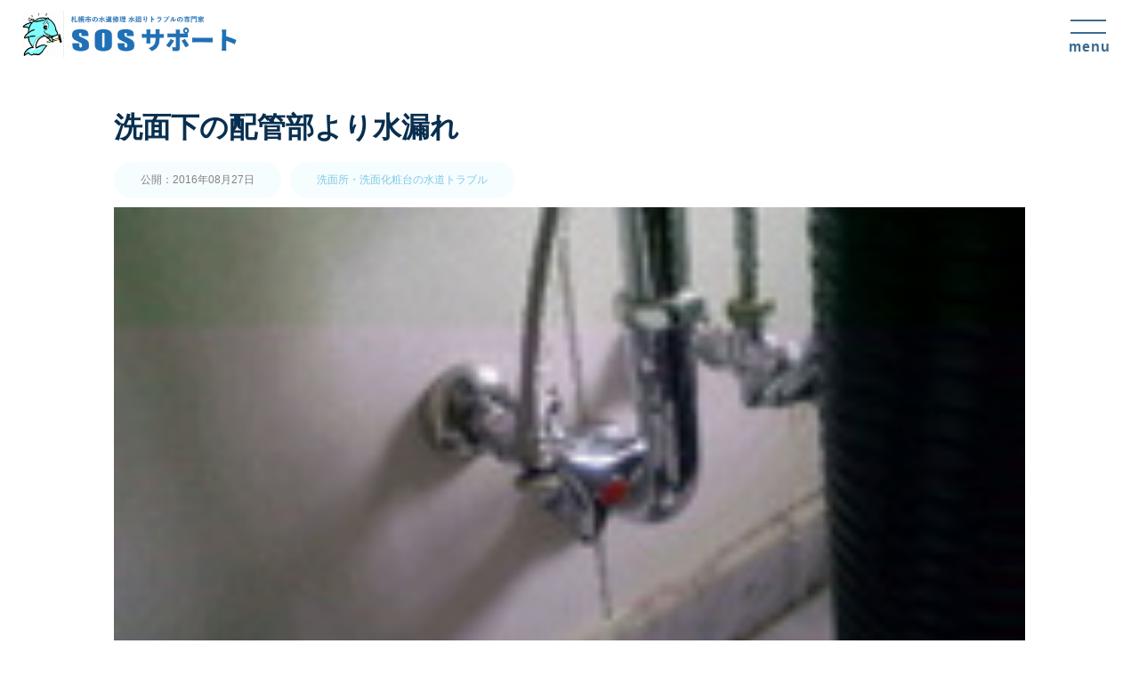

--- FILE ---
content_type: text/html; charset=UTF-8
request_url: http://sos.sub.jp/2016/08/27/%E6%B4%97%E9%9D%A2%E4%B8%8B%E3%81%AE%E9%85%8D%E7%AE%A1%E9%83%A8%E3%82%88%E3%82%8A%E6%B0%B4%E6%BC%8F%E3%82%8C/
body_size: 6842
content:
<!doctype html>
<html lang="ja">
<head>
<meta charset="UTF-8">
<meta http-equiv="X-UA-Compatible" content="IE=edge" />
<meta name="google-site-verification" content="VOC1D18Zd4P47cUQhSnEAAGBvTSOe45To-6rSixY7K4" />
<meta name="viewport" content="width=device-width, initial-scale=1">
<link rel="canonical" href="https://sos.sub.jp/">
<title>
洗面下の配管部より水漏れ &#8211; 札幌水道屋さん　つまり・水漏れ・凍結　水道修理専門のSOSサポート　　　　お問合せは　TEL　0120－700－176</title>
<meta name="author" content="moumuumow">
<meta name="format-detection" content="telephone=no">
<meta name="copyright" content="著作権：SOSサポート">
<link rel="icon" href="http://sos.sub.jp/wp-content/themes/SOStheme/images/icon16.png" sizes="16x16" type="image/png" />
<link rel="icon" href="http://sos.sub.jp/wp-content/themes/SOStheme/images/icon32.png" sizes="32x32" type="image/png" />
<link rel="icon" href="http://sos.sub.jp/wp-content/themes/SOStheme/images/icon48.png" sizes="48x48" type="image/png" />
<link rel="icon" href="http://sos.sub.jp/wp-content/themes/SOStheme/images/icon62.png" sizes="62x62" type="image/png" />
<link rel="apple-touch-icon-precomposed" href="http://sos.sub.jp/wp-content/themes/SOStheme/images/apple_icon.png" />
<link rel="stylesheet" media="all" href="http://sos.sub.jp/wp-content/themes/SOStheme/style.css?1692628845/style.css">
<meta name='robots' content='max-image-preview:large' />
<script type="text/javascript">
window._wpemojiSettings = {"baseUrl":"https:\/\/s.w.org\/images\/core\/emoji\/14.0.0\/72x72\/","ext":".png","svgUrl":"https:\/\/s.w.org\/images\/core\/emoji\/14.0.0\/svg\/","svgExt":".svg","source":{"concatemoji":"http:\/\/sos.sub.jp\/wp-includes\/js\/wp-emoji-release.min.js?ver=6.2.8"}};
/*! This file is auto-generated */
!function(e,a,t){var n,r,o,i=a.createElement("canvas"),p=i.getContext&&i.getContext("2d");function s(e,t){p.clearRect(0,0,i.width,i.height),p.fillText(e,0,0);e=i.toDataURL();return p.clearRect(0,0,i.width,i.height),p.fillText(t,0,0),e===i.toDataURL()}function c(e){var t=a.createElement("script");t.src=e,t.defer=t.type="text/javascript",a.getElementsByTagName("head")[0].appendChild(t)}for(o=Array("flag","emoji"),t.supports={everything:!0,everythingExceptFlag:!0},r=0;r<o.length;r++)t.supports[o[r]]=function(e){if(p&&p.fillText)switch(p.textBaseline="top",p.font="600 32px Arial",e){case"flag":return s("\ud83c\udff3\ufe0f\u200d\u26a7\ufe0f","\ud83c\udff3\ufe0f\u200b\u26a7\ufe0f")?!1:!s("\ud83c\uddfa\ud83c\uddf3","\ud83c\uddfa\u200b\ud83c\uddf3")&&!s("\ud83c\udff4\udb40\udc67\udb40\udc62\udb40\udc65\udb40\udc6e\udb40\udc67\udb40\udc7f","\ud83c\udff4\u200b\udb40\udc67\u200b\udb40\udc62\u200b\udb40\udc65\u200b\udb40\udc6e\u200b\udb40\udc67\u200b\udb40\udc7f");case"emoji":return!s("\ud83e\udef1\ud83c\udffb\u200d\ud83e\udef2\ud83c\udfff","\ud83e\udef1\ud83c\udffb\u200b\ud83e\udef2\ud83c\udfff")}return!1}(o[r]),t.supports.everything=t.supports.everything&&t.supports[o[r]],"flag"!==o[r]&&(t.supports.everythingExceptFlag=t.supports.everythingExceptFlag&&t.supports[o[r]]);t.supports.everythingExceptFlag=t.supports.everythingExceptFlag&&!t.supports.flag,t.DOMReady=!1,t.readyCallback=function(){t.DOMReady=!0},t.supports.everything||(n=function(){t.readyCallback()},a.addEventListener?(a.addEventListener("DOMContentLoaded",n,!1),e.addEventListener("load",n,!1)):(e.attachEvent("onload",n),a.attachEvent("onreadystatechange",function(){"complete"===a.readyState&&t.readyCallback()})),(e=t.source||{}).concatemoji?c(e.concatemoji):e.wpemoji&&e.twemoji&&(c(e.twemoji),c(e.wpemoji)))}(window,document,window._wpemojiSettings);
</script>
<style type="text/css">
img.wp-smiley,
img.emoji {
	display: inline !important;
	border: none !important;
	box-shadow: none !important;
	height: 1em !important;
	width: 1em !important;
	margin: 0 0.07em !important;
	vertical-align: -0.1em !important;
	background: none !important;
	padding: 0 !important;
}
</style>
	<link rel='stylesheet' id='wp-block-library-css' href='http://sos.sub.jp/wp-includes/css/dist/block-library/style.min.css?ver=6.2.8' type='text/css' media='all' />
<link rel='stylesheet' id='classic-theme-styles-css' href='http://sos.sub.jp/wp-includes/css/classic-themes.min.css?ver=6.2.8' type='text/css' media='all' />
<style id='global-styles-inline-css' type='text/css'>
body{--wp--preset--color--black: #000000;--wp--preset--color--cyan-bluish-gray: #abb8c3;--wp--preset--color--white: #ffffff;--wp--preset--color--pale-pink: #f78da7;--wp--preset--color--vivid-red: #cf2e2e;--wp--preset--color--luminous-vivid-orange: #ff6900;--wp--preset--color--luminous-vivid-amber: #fcb900;--wp--preset--color--light-green-cyan: #7bdcb5;--wp--preset--color--vivid-green-cyan: #00d084;--wp--preset--color--pale-cyan-blue: #8ed1fc;--wp--preset--color--vivid-cyan-blue: #0693e3;--wp--preset--color--vivid-purple: #9b51e0;--wp--preset--gradient--vivid-cyan-blue-to-vivid-purple: linear-gradient(135deg,rgba(6,147,227,1) 0%,rgb(155,81,224) 100%);--wp--preset--gradient--light-green-cyan-to-vivid-green-cyan: linear-gradient(135deg,rgb(122,220,180) 0%,rgb(0,208,130) 100%);--wp--preset--gradient--luminous-vivid-amber-to-luminous-vivid-orange: linear-gradient(135deg,rgba(252,185,0,1) 0%,rgba(255,105,0,1) 100%);--wp--preset--gradient--luminous-vivid-orange-to-vivid-red: linear-gradient(135deg,rgba(255,105,0,1) 0%,rgb(207,46,46) 100%);--wp--preset--gradient--very-light-gray-to-cyan-bluish-gray: linear-gradient(135deg,rgb(238,238,238) 0%,rgb(169,184,195) 100%);--wp--preset--gradient--cool-to-warm-spectrum: linear-gradient(135deg,rgb(74,234,220) 0%,rgb(151,120,209) 20%,rgb(207,42,186) 40%,rgb(238,44,130) 60%,rgb(251,105,98) 80%,rgb(254,248,76) 100%);--wp--preset--gradient--blush-light-purple: linear-gradient(135deg,rgb(255,206,236) 0%,rgb(152,150,240) 100%);--wp--preset--gradient--blush-bordeaux: linear-gradient(135deg,rgb(254,205,165) 0%,rgb(254,45,45) 50%,rgb(107,0,62) 100%);--wp--preset--gradient--luminous-dusk: linear-gradient(135deg,rgb(255,203,112) 0%,rgb(199,81,192) 50%,rgb(65,88,208) 100%);--wp--preset--gradient--pale-ocean: linear-gradient(135deg,rgb(255,245,203) 0%,rgb(182,227,212) 50%,rgb(51,167,181) 100%);--wp--preset--gradient--electric-grass: linear-gradient(135deg,rgb(202,248,128) 0%,rgb(113,206,126) 100%);--wp--preset--gradient--midnight: linear-gradient(135deg,rgb(2,3,129) 0%,rgb(40,116,252) 100%);--wp--preset--duotone--dark-grayscale: url('#wp-duotone-dark-grayscale');--wp--preset--duotone--grayscale: url('#wp-duotone-grayscale');--wp--preset--duotone--purple-yellow: url('#wp-duotone-purple-yellow');--wp--preset--duotone--blue-red: url('#wp-duotone-blue-red');--wp--preset--duotone--midnight: url('#wp-duotone-midnight');--wp--preset--duotone--magenta-yellow: url('#wp-duotone-magenta-yellow');--wp--preset--duotone--purple-green: url('#wp-duotone-purple-green');--wp--preset--duotone--blue-orange: url('#wp-duotone-blue-orange');--wp--preset--font-size--small: 13px;--wp--preset--font-size--medium: 20px;--wp--preset--font-size--large: 36px;--wp--preset--font-size--x-large: 42px;--wp--preset--spacing--20: 0.44rem;--wp--preset--spacing--30: 0.67rem;--wp--preset--spacing--40: 1rem;--wp--preset--spacing--50: 1.5rem;--wp--preset--spacing--60: 2.25rem;--wp--preset--spacing--70: 3.38rem;--wp--preset--spacing--80: 5.06rem;--wp--preset--shadow--natural: 6px 6px 9px rgba(0, 0, 0, 0.2);--wp--preset--shadow--deep: 12px 12px 50px rgba(0, 0, 0, 0.4);--wp--preset--shadow--sharp: 6px 6px 0px rgba(0, 0, 0, 0.2);--wp--preset--shadow--outlined: 6px 6px 0px -3px rgba(255, 255, 255, 1), 6px 6px rgba(0, 0, 0, 1);--wp--preset--shadow--crisp: 6px 6px 0px rgba(0, 0, 0, 1);}:where(.is-layout-flex){gap: 0.5em;}body .is-layout-flow > .alignleft{float: left;margin-inline-start: 0;margin-inline-end: 2em;}body .is-layout-flow > .alignright{float: right;margin-inline-start: 2em;margin-inline-end: 0;}body .is-layout-flow > .aligncenter{margin-left: auto !important;margin-right: auto !important;}body .is-layout-constrained > .alignleft{float: left;margin-inline-start: 0;margin-inline-end: 2em;}body .is-layout-constrained > .alignright{float: right;margin-inline-start: 2em;margin-inline-end: 0;}body .is-layout-constrained > .aligncenter{margin-left: auto !important;margin-right: auto !important;}body .is-layout-constrained > :where(:not(.alignleft):not(.alignright):not(.alignfull)){max-width: var(--wp--style--global--content-size);margin-left: auto !important;margin-right: auto !important;}body .is-layout-constrained > .alignwide{max-width: var(--wp--style--global--wide-size);}body .is-layout-flex{display: flex;}body .is-layout-flex{flex-wrap: wrap;align-items: center;}body .is-layout-flex > *{margin: 0;}:where(.wp-block-columns.is-layout-flex){gap: 2em;}.has-black-color{color: var(--wp--preset--color--black) !important;}.has-cyan-bluish-gray-color{color: var(--wp--preset--color--cyan-bluish-gray) !important;}.has-white-color{color: var(--wp--preset--color--white) !important;}.has-pale-pink-color{color: var(--wp--preset--color--pale-pink) !important;}.has-vivid-red-color{color: var(--wp--preset--color--vivid-red) !important;}.has-luminous-vivid-orange-color{color: var(--wp--preset--color--luminous-vivid-orange) !important;}.has-luminous-vivid-amber-color{color: var(--wp--preset--color--luminous-vivid-amber) !important;}.has-light-green-cyan-color{color: var(--wp--preset--color--light-green-cyan) !important;}.has-vivid-green-cyan-color{color: var(--wp--preset--color--vivid-green-cyan) !important;}.has-pale-cyan-blue-color{color: var(--wp--preset--color--pale-cyan-blue) !important;}.has-vivid-cyan-blue-color{color: var(--wp--preset--color--vivid-cyan-blue) !important;}.has-vivid-purple-color{color: var(--wp--preset--color--vivid-purple) !important;}.has-black-background-color{background-color: var(--wp--preset--color--black) !important;}.has-cyan-bluish-gray-background-color{background-color: var(--wp--preset--color--cyan-bluish-gray) !important;}.has-white-background-color{background-color: var(--wp--preset--color--white) !important;}.has-pale-pink-background-color{background-color: var(--wp--preset--color--pale-pink) !important;}.has-vivid-red-background-color{background-color: var(--wp--preset--color--vivid-red) !important;}.has-luminous-vivid-orange-background-color{background-color: var(--wp--preset--color--luminous-vivid-orange) !important;}.has-luminous-vivid-amber-background-color{background-color: var(--wp--preset--color--luminous-vivid-amber) !important;}.has-light-green-cyan-background-color{background-color: var(--wp--preset--color--light-green-cyan) !important;}.has-vivid-green-cyan-background-color{background-color: var(--wp--preset--color--vivid-green-cyan) !important;}.has-pale-cyan-blue-background-color{background-color: var(--wp--preset--color--pale-cyan-blue) !important;}.has-vivid-cyan-blue-background-color{background-color: var(--wp--preset--color--vivid-cyan-blue) !important;}.has-vivid-purple-background-color{background-color: var(--wp--preset--color--vivid-purple) !important;}.has-black-border-color{border-color: var(--wp--preset--color--black) !important;}.has-cyan-bluish-gray-border-color{border-color: var(--wp--preset--color--cyan-bluish-gray) !important;}.has-white-border-color{border-color: var(--wp--preset--color--white) !important;}.has-pale-pink-border-color{border-color: var(--wp--preset--color--pale-pink) !important;}.has-vivid-red-border-color{border-color: var(--wp--preset--color--vivid-red) !important;}.has-luminous-vivid-orange-border-color{border-color: var(--wp--preset--color--luminous-vivid-orange) !important;}.has-luminous-vivid-amber-border-color{border-color: var(--wp--preset--color--luminous-vivid-amber) !important;}.has-light-green-cyan-border-color{border-color: var(--wp--preset--color--light-green-cyan) !important;}.has-vivid-green-cyan-border-color{border-color: var(--wp--preset--color--vivid-green-cyan) !important;}.has-pale-cyan-blue-border-color{border-color: var(--wp--preset--color--pale-cyan-blue) !important;}.has-vivid-cyan-blue-border-color{border-color: var(--wp--preset--color--vivid-cyan-blue) !important;}.has-vivid-purple-border-color{border-color: var(--wp--preset--color--vivid-purple) !important;}.has-vivid-cyan-blue-to-vivid-purple-gradient-background{background: var(--wp--preset--gradient--vivid-cyan-blue-to-vivid-purple) !important;}.has-light-green-cyan-to-vivid-green-cyan-gradient-background{background: var(--wp--preset--gradient--light-green-cyan-to-vivid-green-cyan) !important;}.has-luminous-vivid-amber-to-luminous-vivid-orange-gradient-background{background: var(--wp--preset--gradient--luminous-vivid-amber-to-luminous-vivid-orange) !important;}.has-luminous-vivid-orange-to-vivid-red-gradient-background{background: var(--wp--preset--gradient--luminous-vivid-orange-to-vivid-red) !important;}.has-very-light-gray-to-cyan-bluish-gray-gradient-background{background: var(--wp--preset--gradient--very-light-gray-to-cyan-bluish-gray) !important;}.has-cool-to-warm-spectrum-gradient-background{background: var(--wp--preset--gradient--cool-to-warm-spectrum) !important;}.has-blush-light-purple-gradient-background{background: var(--wp--preset--gradient--blush-light-purple) !important;}.has-blush-bordeaux-gradient-background{background: var(--wp--preset--gradient--blush-bordeaux) !important;}.has-luminous-dusk-gradient-background{background: var(--wp--preset--gradient--luminous-dusk) !important;}.has-pale-ocean-gradient-background{background: var(--wp--preset--gradient--pale-ocean) !important;}.has-electric-grass-gradient-background{background: var(--wp--preset--gradient--electric-grass) !important;}.has-midnight-gradient-background{background: var(--wp--preset--gradient--midnight) !important;}.has-small-font-size{font-size: var(--wp--preset--font-size--small) !important;}.has-medium-font-size{font-size: var(--wp--preset--font-size--medium) !important;}.has-large-font-size{font-size: var(--wp--preset--font-size--large) !important;}.has-x-large-font-size{font-size: var(--wp--preset--font-size--x-large) !important;}
.wp-block-navigation a:where(:not(.wp-element-button)){color: inherit;}
:where(.wp-block-columns.is-layout-flex){gap: 2em;}
.wp-block-pullquote{font-size: 1.5em;line-height: 1.6;}
</style>
<script type='text/javascript' src='http://sos.sub.jp/wp-includes/js/jquery/jquery.min.js?ver=3.6.4' id='jquery-core-js'></script>
<script type='text/javascript' src='http://sos.sub.jp/wp-includes/js/jquery/jquery-migrate.min.js?ver=3.4.0' id='jquery-migrate-js'></script>
<script type='text/javascript' src='http://sos.sub.jp/wp-content/themes/SOStheme/js/myscripts.js?ver=6.2.8' id='myscripts-js'></script>
<link rel="https://api.w.org/" href="http://sos.sub.jp/wp-json/" /><link rel="alternate" type="application/json" href="http://sos.sub.jp/wp-json/wp/v2/posts/283" /><link rel="EditURI" type="application/rsd+xml" title="RSD" href="http://sos.sub.jp/xmlrpc.php?rsd" />
<link rel="wlwmanifest" type="application/wlwmanifest+xml" href="http://sos.sub.jp/wp-includes/wlwmanifest.xml" />
<meta name="generator" content="WordPress 6.2.8" />
<link rel="canonical" href="http://sos.sub.jp/2016/08/27/%e6%b4%97%e9%9d%a2%e4%b8%8b%e3%81%ae%e9%85%8d%e7%ae%a1%e9%83%a8%e3%82%88%e3%82%8a%e6%b0%b4%e6%bc%8f%e3%82%8c/" />
<link rel='shortlink' href='http://sos.sub.jp/?p=283' />
<link rel="alternate" type="application/json+oembed" href="http://sos.sub.jp/wp-json/oembed/1.0/embed?url=http%3A%2F%2Fsos.sub.jp%2F2016%2F08%2F27%2F%25e6%25b4%2597%25e9%259d%25a2%25e4%25b8%258b%25e3%2581%25ae%25e9%2585%258d%25e7%25ae%25a1%25e9%2583%25a8%25e3%2582%2588%25e3%2582%258a%25e6%25b0%25b4%25e6%25bc%258f%25e3%2582%258c%2F" />
<link rel="alternate" type="text/xml+oembed" href="http://sos.sub.jp/wp-json/oembed/1.0/embed?url=http%3A%2F%2Fsos.sub.jp%2F2016%2F08%2F27%2F%25e6%25b4%2597%25e9%259d%25a2%25e4%25b8%258b%25e3%2581%25ae%25e9%2585%258d%25e7%25ae%25a1%25e9%2583%25a8%25e3%2582%2588%25e3%2582%258a%25e6%25b0%25b4%25e6%25bc%258f%25e3%2582%258c%2F&#038;format=xml" />
<meta property="og:title" content="洗面下の配管部より水漏れ" />
<meta property="og:description" content="洗面下に出ている金具から水漏れした事例です。 &nbsp; どこからかわからないけれど 水漏れが起こるという事象が多いため きちんとした調査や判断が必要な箇所でもあります。 &nbsp; 今回は排水金" />
<meta property="og:type" content="article" />
<meta property="og:url" content="http://sos.sub.jp/2016/08/27/%e6%b4%97%e9%9d%a2%e4%b8%8b%e3%81%ae%e9%85%8d%e7%ae%a1%e9%83%a8%e3%82%88%e3%82%8a%e6%b0%b4%e6%bc%8f%e3%82%8c/" />
<meta property="og:image" content="http://staging.sakai-law.net/public_html/staging.sakai-law.net/wp-content/themes/sakailaw/images/noimage.jpg" />
<meta property="og:site_name" content="札幌水道屋さん　つまり・水漏れ・凍結　水道修理専門のSOSサポート　　　　お問合せは　TEL　0120－700－176" />
<meta property="og:locale" content="ja_JP" />
<!-- Google tag (gtag.js) -->
<script async src="https://www.googletagmanager.com/gtag/js?id=G-Z5KCQQ52VG"></script>
<script>
  window.dataLayer = window.dataLayer || [];
  function gtag(){dataLayer.push(arguments);}
  gtag('js', new Date());

  gtag('config', 'G-Z5KCQQ52VG');
</script>
<!-- Google Tag Manager -->
<script>(function(w,d,s,l,i){w[l]=w[l]||[];w[l].push({'gtm.start':
new Date().getTime(),event:'gtm.js'});var f=d.getElementsByTagName(s)[0],
j=d.createElement(s),dl=l!='dataLayer'?'&l='+l:'';j.async=true;j.src=
'https://www.googletagmanager.com/gtm.js?id='+i+dl;f.parentNode.insertBefore(j,f);
})(window,document,'script','dataLayer','GTM-PDW649NH');</script>
<!-- End Google Tag Manager -->
</head>
	
<body>
    <!-- Google Tag Manager (noscript) -->
<noscript><iframe src="https://www.googletagmanager.com/ns.html?id=GTM-PDW649NH"
height="0" width="0" style="display:none;visibility:hidden"></iframe></noscript>
<!-- End Google Tag Manager (noscript) -->
	<header>
        <div class="headnavi flexstyle">
            <!-- キャプション -->
                            <p class="pagetitle">
                    <a href="/"><img src="http://sos.sub.jp/wp-content/themes/SOStheme/images/headlogo.png" alt="札幌水道屋さん　つまり・水漏れ・凍結　水道修理専門のSOSサポート　　　　お問合せは　TEL　0120－700－176"></a>
                </p>
                        <div class="gnav_wrapper">
                <div class="gnav">
                    <div class="menubox">
                        <p class="navigationtitle">MENU</p>
                        <nav class="gnavlist">
                            <ul id="menu-gnav" class="navigation flexstyle"><li id="menu-item-416" class="menu-item menu-item-type-post_type menu-item-object-page menu-item-416"><a href="http://sos.sub.jp/%e6%a5%ad%e5%8b%99%e5%86%85%e5%ae%b9%e3%81%ae%e3%81%94%e6%a1%88%e5%86%85/">業務内容のご案内</a></li>
<li id="menu-item-631" class="menu-item menu-item-type-taxonomy menu-item-object-category menu-item-631"><a href="http://sos.sub.jp/category/achievements/">施工実績・施工例</a></li>
<li id="menu-item-412" class="menu-item menu-item-type-post_type menu-item-object-page menu-item-412"><a href="http://sos.sub.jp/voice/">お客さまからの喜びの声</a></li>
<li id="menu-item-415" class="menu-item menu-item-type-post_type menu-item-object-page menu-item-415"><a href="http://sos.sub.jp/%e4%bc%9a%e7%a4%be%e6%a6%82%e8%a6%81/">会社概要</a></li>
<li id="menu-item-540" class="menu-item menu-item-type-post_type menu-item-object-page menu-item-540"><a href="http://sos.sub.jp/frozen-price/">水道管・配管の凍結トラブル作業料金</a></li>
<li id="menu-item-541" class="menu-item menu-item-type-post_type menu-item-object-page menu-item-541"><a href="http://sos.sub.jp/bulb-price/">水道元栓・バルブ・水抜き栓の修理作業料金</a></li>
<li id="menu-item-542" class="menu-item menu-item-type-post_type menu-item-object-page menu-item-542"><a href="http://sos.sub.jp/wm-price/">洗濯場まわりの水道トラブル修理作業料金</a></li>
<li id="menu-item-543" class="menu-item menu-item-type-post_type menu-item-object-page menu-item-543"><a href="http://sos.sub.jp/washroom-price/">洗面所・洗面化粧台のトラブル修理作業料金</a></li>
<li id="menu-item-544" class="menu-item menu-item-type-post_type menu-item-object-page menu-item-544"><a href="http://sos.sub.jp/bathroom-price/">お風呂場・浴室のトラブル修理作業料金</a></li>
<li id="menu-item-545" class="menu-item menu-item-type-post_type menu-item-object-page menu-item-545"><a href="http://sos.sub.jp/kitchen-price/">キッチン・台所まわりのトラブル修理作業料金</a></li>
<li id="menu-item-546" class="menu-item menu-item-type-post_type menu-item-object-page menu-item-546"><a href="http://sos.sub.jp/price-faucet/">蛇口の故障トラブル修理作業料金</a></li>
<li id="menu-item-547" class="menu-item menu-item-type-post_type menu-item-object-page menu-item-547"><a href="http://sos.sub.jp/gesui-price/">下水つまり・マンホールのトラブル修理作業料金</a></li>
<li id="menu-item-548" class="menu-item menu-item-type-post_type menu-item-object-page menu-item-548"><a href="http://sos.sub.jp/drainage-price/">排水つまり・あふれトラブル修理作業料金</a></li>
<li id="menu-item-549" class="menu-item menu-item-type-post_type menu-item-object-page menu-item-549"><a href="http://sos.sub.jp/toilet-price/">トイレのトラブル修理作業料金</a></li>
<li id="menu-item-413" class="menu-item menu-item-type-post_type menu-item-object-page menu-item-413"><a href="http://sos.sub.jp/%e3%81%94%e4%be%9d%e9%a0%bc%e6%96%b9%e6%b3%95%e3%81%a8%e6%9c%ac%e7%a4%be%e3%83%bb%e5%96%b6%e6%a5%ad%e6%89%80%e3%81%ae%e3%81%94%e6%a1%88%e5%86%85/">ご依頼方法と本社・営業所のご案内</a></li>
<li id="menu-item-414" class="menu-item menu-item-type-post_type menu-item-object-page menu-item-414"><a href="http://sos.sub.jp/%e3%83%aa%e3%83%b3%e3%82%af%e9%9b%86/">リンク集</a></li>
</ul>                        </nav>
                    </div>
                </div>
            </div>
            <button class="mainmenu">
                <span class="bar hmbar_top"></span>
                <span class="bar hmbar_bottom"></span>
            </button>
        </div>
		        		<div class="breadcrumbs" typeof="BreadcrumbList" vocab="https://schema.org/">
					</div>
			</header>
    <main>
        <section class="detail w1024">
                        <article id="post-283" class="entry post-283 post type-post status-publish format-standard hentry category-31 category-32">
                <div class="singletitle">
                    <h1>洗面下の配管部より水漏れ</h1>
                    <div class="detailinfo flexstyle">
                        <div class="detailinfo_date">
                            <time datetime="2016-08-27T01:34:16+09:00">公開：2016年08月27日</time>
                                                    </div>
                        <div class="detail_cat"><a href="http://sos.sub.jp/category/%e6%b4%97%e9%9d%a2%e6%89%80%e3%83%bb%e6%b4%97%e9%9d%a2%e5%8c%96%e7%b2%a7%e5%8f%b0%e3%81%ae%e6%b0%b4%e9%81%93%e3%83%88%e3%83%a9%e3%83%96%e3%83%ab/">洗面所・洗面化粧台の水道トラブル</a></div>
                    </div>
                                                        </div>
                <div class="singlemain">
                    <p><img decoding="async" class="size-full wp-image-284" src="http://sos.sub.jp/wp-content/uploads/2016/08/lkjtrs-thumbnail2.jpg" alt="2013/ 3/ 9 21:53" width="150" height="84" /></p>
<p class="wp-caption-dd">
<p>洗面下に出ている金具から水漏れした事例です。</p>
<p>&nbsp;</p>
<p>どこからかわからないけれど</p>
<p>水漏れが起こるという事象が多いため</p>
<p>きちんとした調査や判断が必要な箇所でもあります。</p>
<p>&nbsp;</p>
<p>今回は排水金具の経年劣化が原因で</p>
<p>わずかな亀裂が入っていたため</p>
<p>水を流す量によって水漏れが起こる場合があるという状態でした。</p>
<p>&nbsp;</p>
<p>各所パッキンの交換から、器具・金具の取り替えまで</p>
<p>全般的に承っております。</p>
<p>&nbsp;</p>
<p>&nbsp;</p>
                </div>
            </article>
                    </section>
    </main>
    
    
    
    <footer>
        <div class="footbox flexstyle">
            <nav class="footnav">
                <ul id="menu-gnav-1" class="menu"><li class="menu-item menu-item-type-post_type menu-item-object-page menu-item-416"><a href="http://sos.sub.jp/%e6%a5%ad%e5%8b%99%e5%86%85%e5%ae%b9%e3%81%ae%e3%81%94%e6%a1%88%e5%86%85/">業務内容のご案内</a></li>
<li class="menu-item menu-item-type-taxonomy menu-item-object-category menu-item-631"><a href="http://sos.sub.jp/category/achievements/">施工実績・施工例</a></li>
<li class="menu-item menu-item-type-post_type menu-item-object-page menu-item-412"><a href="http://sos.sub.jp/voice/">お客さまからの喜びの声</a></li>
<li class="menu-item menu-item-type-post_type menu-item-object-page menu-item-415"><a href="http://sos.sub.jp/%e4%bc%9a%e7%a4%be%e6%a6%82%e8%a6%81/">会社概要</a></li>
<li class="menu-item menu-item-type-post_type menu-item-object-page menu-item-540"><a href="http://sos.sub.jp/frozen-price/">水道管・配管の凍結トラブル作業料金</a></li>
<li class="menu-item menu-item-type-post_type menu-item-object-page menu-item-541"><a href="http://sos.sub.jp/bulb-price/">水道元栓・バルブ・水抜き栓の修理作業料金</a></li>
<li class="menu-item menu-item-type-post_type menu-item-object-page menu-item-542"><a href="http://sos.sub.jp/wm-price/">洗濯場まわりの水道トラブル修理作業料金</a></li>
<li class="menu-item menu-item-type-post_type menu-item-object-page menu-item-543"><a href="http://sos.sub.jp/washroom-price/">洗面所・洗面化粧台のトラブル修理作業料金</a></li>
<li class="menu-item menu-item-type-post_type menu-item-object-page menu-item-544"><a href="http://sos.sub.jp/bathroom-price/">お風呂場・浴室のトラブル修理作業料金</a></li>
<li class="menu-item menu-item-type-post_type menu-item-object-page menu-item-545"><a href="http://sos.sub.jp/kitchen-price/">キッチン・台所まわりのトラブル修理作業料金</a></li>
<li class="menu-item menu-item-type-post_type menu-item-object-page menu-item-546"><a href="http://sos.sub.jp/price-faucet/">蛇口の故障トラブル修理作業料金</a></li>
<li class="menu-item menu-item-type-post_type menu-item-object-page menu-item-547"><a href="http://sos.sub.jp/gesui-price/">下水つまり・マンホールのトラブル修理作業料金</a></li>
<li class="menu-item menu-item-type-post_type menu-item-object-page menu-item-548"><a href="http://sos.sub.jp/drainage-price/">排水つまり・あふれトラブル修理作業料金</a></li>
<li class="menu-item menu-item-type-post_type menu-item-object-page menu-item-549"><a href="http://sos.sub.jp/toilet-price/">トイレのトラブル修理作業料金</a></li>
<li class="menu-item menu-item-type-post_type menu-item-object-page menu-item-413"><a href="http://sos.sub.jp/%e3%81%94%e4%be%9d%e9%a0%bc%e6%96%b9%e6%b3%95%e3%81%a8%e6%9c%ac%e7%a4%be%e3%83%bb%e5%96%b6%e6%a5%ad%e6%89%80%e3%81%ae%e3%81%94%e6%a1%88%e5%86%85/">ご依頼方法と本社・営業所のご案内</a></li>
<li class="menu-item menu-item-type-post_type menu-item-object-page menu-item-414"><a href="http://sos.sub.jp/%e3%83%aa%e3%83%b3%e3%82%af%e9%9b%86/">リンク集</a></li>
</ul>            </nav>
            <div class="footlogo">
                <a href="/" class="imgbox"><img src="http://sos.sub.jp/wp-content/themes/SOStheme/images/footlogo.gif" alt="SOSサポート 札幌水道修理センター"></a>
                <address>北海道札幌市豊平区豊平4条10丁目1-18</address>
            </div>
        </div>
		<div id="footer_fix" class="ctabox">
			<ul class="flexstyle offer_choice">
				<li class="offer_tel">
					<a href="tel:0120700176">
						<h3>電話相談する</h3>
						<span>0120-700-176</span>
					</a>
				</li>
				<li class="offer_web">
					<a href="https://lin.ee/lOIwL5v">
						<h3>24時間受付</h3>
						<span>LINE相談する</span>
					</a>
				</li>
			</ul>
		</div>
        <small>© Copyright 2023 SOSサポート All Rights Reserved.</small>
	</footer>

</body>

--- FILE ---
content_type: text/css
request_url: http://sos.sub.jp/wp-content/themes/SOStheme/style.css?1692628845/style.css
body_size: 5853
content:
@charset "UTF-8";
/*==========
Theme Name: SOStheme
Theme URI: 
Description: 札幌水道の救急センター SOSサポートのテーマ
Author: moumuumow
Author URI: https://moumuumow.com
Version: 1.0
==========*/

/*======================================================================
  Reset CSS
======================================================================*/
html, body, div, span, object, iframe,
h1, h2, h3, h4, h5, h6, p, blockquote, pre,
abbr, address, cite, code,
del, dfn, em, img, ins, kbd, q, samp,
small, strong, sub, sup, var,
b, i,
dl, dt, dd, ol, ul, li,
fieldset, form, label, legend,
table, caption, t, tfoot, thead, tr, th, td,
article, aside, canvas, details, figcaption, figure, 
footer, header, main, menu, nav, section, summary,
time, mark, audio, video {
    margin:0;
    padding:0;
    border:0;
    outline:0;
    font-size:100%;
    vertical-align:baseline;
    background:transparent;
}

article,aside,canvas,details,figcaption,figure,
header,footer,main,menu,nav,section,summary {
    display: block;
}

ul {
    list-style:none;
}

blockquote, q {
    quotes:none;
}

blockquote:before, blockquote:after,
q:before, q:after {
    content:'';
    content:none;
}

a {
    margin:0;
    padding:0;
    font-size:100%;
    vertical-align:baseline;
    background:transparent;
}

img {
	vertical-align: bottom;
    line-height: 1;
	width: 100%;
	height: auto;
}

/*======================================================================
  basic
======================================================================*/
html, body{
    box-sizing: border-box;
    height: 100%;
}

body {
	width: 100%;
    line-height: 1.8;
    font-family: 游ゴシック, YuGothic, Helvetica, Arial, "Droid Sans", "ヒラギノ角ゴ ProN W3", "Hiragino Kaku Gothic ProN", メイリオ, Meiryo, sans-serif;
    font-size: 16px;
    color: #333333;
    -webkit-font-smoothing: antialiased;
}

h2, h2 a,
h2 span {
	font-weight: bold;
	font-size: 32px;
	color: #082F50;
}

h3, h3 a, h4, h4 a, h4 span, h5, h5 a, h5 span {
	font-weight: bold;
	font-size: 24px;
	color: #082F50;
}

p { line-height: 1.8;}

a { text-decoration: none; color: #7BC9E5}

/* mouseover - opacity */
a:hover {
	-ms-filter: "progid:DXImageTransform.Microsoft.Alpha(Opacity=70)";
	filter: alpha(opacity=70);
	opacity: 0.7;
	transition: opacity 680ms;
}

a {
	transition: opacity 680ms;
}

/*======================================================================
  block class
======================================================================*/

.flexstyle {
	display: -webkit-flex;
	display: -moz-flex;
	display: -ms-flex;
	display: -o-flex;
	display: flex;
	-ms-align-items: stretch;
	align-items: stretch;
	justify-content: space-between;
}

.imgbox {
	display: -webkit-flex;
	display: -moz-flex;
	display: -ms-flex;
	display: -o-flex;
	display: flex;
	overflow: hidden;
	-ms-align-items: center;
	align-items: center;
	justify-content: space-around;
}

.boxshadow {
	-webkit-box-shadow: 0 0 10px 5px rgba(140,103,84,0.1);
	box-shadow: 0 0 10px 5px rgba(140,103,84,0.1);
}

.pcnone {
    display: none;
}

.bga {
    background: #fff;
}

.bgb {
    background: #f6fdff;
}

.abutton {
    display: block;
    text-align: center;
    margin-top: 30px;
}

.abutton a {
    font-size: 120%;
    display: block;
    font-weight: bold;
    border: 2px solid #7BC9E5;
    border-radius: 50px;
    padding: 10px;
    width: 60%;
    margin: 0 auto;
}

.headline {
    text-align: center;
    position: relative;
    padding: 50px 0 20px;
}

.w1024 {
    margin: 0 auto;
    max-width: 1024px;
}

.breadcrumbs {
    margin: 0 auto;
    max-width: 1024px;
    padding: 75px 0 10px;
}



/*======================================================================
  header
======================================================================*/

haeder {
    position: relative;
}

.headnavi {
    position: fixed;
    top: 0;
    width: 100%;
    z-index: 500;
	background: #ffffff;
}

header .pagetitle {
    width: 20%;
    padding: 10px 20px;
    position: relative;
    z-index: 5000;
}

/* ハンバーガーメニュー */
.gnav_wrapper {
    transform: translateX(100%);
    width: 100%;
    height: 100vh;
    position: fixed;
    top: 0;
    left: 0;
    z-index: 499;
    transition: 600ms;
}

.gnav_wrapper.slide_in {
    transform: translateX(0);
    transition: 600ms;
}

.gnav {
    width: 100%;
    height: 100%;
    background: rgba(245,249,252,0.95);
    z-index: 499;
}

.menubox {
    display: block;
    width: 61%;
    position: absolute;
    top: 50%;
    left: 50%;
    transform: translate(-50%,-50%);
    text-align: center
}

.navigationtitle {
    padding: 5px 30px;
    margin-bottom: 30px;
    border: 1px solid #3D6B8F;
    color: #3D6B8F;
    display: block;
    text-align: center;
    font-family: linotype-didot, serif;
    font-weight: 400;
    font-style: normal;
    line-height: 1.6;
    letter-spacing: 6px;
    font-size: 32px;
    transform: scaleY(0.9);
}

.gnavlist .navigation {
    -webkit-flex-wrap: wrap;
    -moz-flex-wrap: wrap;
    -ms-flex-wrap: wrap;
    -o-flex-wrap: wrap;
    flex-wrap: wrap;
    justify-content: flex-start;
}

.gnavlist li {
    font-weight: bold;
    letter-spacing: 3px;
    width: 50%;
    margin-bottom: 20px;
    position: relative;
}

.gnavlist li:before {
    content: "";
    width: 33.3%;
    height: 1px;
    background: #75aaca;
    position: absolute;
    bottom: 0;
    left: 50%;
    transform: translateX(-50%);
}

.gnavlist li a {
    font-size: 18px;
}

.mainmenu {
    display: block;
    width: 115px;
    height: 60px;
    position: relative;
    z-index: 500;
    border:none;
    background: none;
}

.bar {
    width: 40px;
    height: 2px;
    display: block;
    position: absolute;
    left: 50%;
    transform: translateX(-50%);
    background: #3D6B8F;
}

.hmbar_top {
    top: 22px;
    transition: transform 450ms;
}

.hmbar_bottom {
    bottom: 22px;
    transition: transform 450ms;
}

.mainmenu:before {
    content: "menu";
    position: absolute;
    right: 0;
    left: 3px;
    bottom: -2px;
    margin: 0 auto;
    font-size: 16px;
    color: #3D6B8F;
    letter-spacing: 1px;
    font-weight: bold;
}

.mainmenu.close .hmbar_top {
    transform: translate(-50%,9px) rotate(30deg);
    transition: transform 450ms;
}

.mainmenu.close .hmbar_bottom {
    transform: translate(-50%,-6px) rotate(-30deg);
    transition: transform 450ms;
}

.mainmenu.close:before {
    content: "close";
}

/* MV */
.MV {
    position: relative;
    background: #f6fdff;
    padding-top: 80px;
}
.MV p {
    position: absolute;
    bottom: 45%;
    right: 50%;
    transform: translate(50%,50%);
    width: 32%;
    z-index: 10;
}

.MV .mainsq {
    width: 50%;
    position: relative;
}

.MV .mainsq:before {
    content: '';
    display: block;
    width: 30%;
    height: 100%;
    background: #A5C5D6;
    position: absolute;
    left: 0;
    top: 0;
}

.MV .imgbox {
    width: 100%;
}

/*======================================================================
  frontpage
======================================================================*/
.concept {
    padding-bottom: 60px;
}

.concept .imgbox {
    width: 50%;
    align-items: flex-start;
}

.concept .conceptdetail {
    width: 50%;
    padding: 40px;
    box-sizing: border-box;
}

.concept .conceptdetail .headimg {
    width: 60%;
    margin-bottom: 30px;
}

.concept .conceptdetail p {
    margin-bottom: 20px;
}

.handled {
    border-bottom: 2px solid #082F50;
    padding-bottom: 20px;
}

.handled ul.flexstyle {
    padding-bottom: 20px;
    -webkit-flex-wrap: wrap;
    -moz-flex-wrap: wrap;
    -ms-flex-wrap: wrap;
    -o-flex-wrap: wrap;
    flex-wrap: wrap;
    justify-content: flex-start;
}

.handled ul > li {
    width: 33%;
    box-sizing: border-box;
    padding: 20px;
}

.handled ul > li:nth-child(even) {
    background: #fff;
}

.handled ul li .imgbox {
    width: 80%;
    margin: 0 auto 15px;
    border-radius: 10px;
    height: 180px;
}

.handled ul li h3 {
    text-align: center;
    margin-bottom: 15px;
    border: 1px solid #7BC9E5;
    padding: 0 20px 0 0;
    background: #fff;
    color: #7BC9E5;
    font-size: 20px;
    padding: 5px;
}

.handled ul li > a {
    color: #fff;
    font-size: 16px;
    font-weight: bold;
    text-align: center;
    display: block;
    -webkit-background-size: 20px;
    padding: 10px;
    background: url("images/arrow3.png") no-repeat 95% center #7BC9E5;
    background-size: 20px;
    border-radius: 50px;
}

.handled ol {
    list-style: none;
    margin-bottom: 10px;
}

.handled ol li {
    padding-left: 15px;
    margin-top: 5px;
    position: relative;
}

.handled ol li:before {
    content: '';
    display: block;
    width: 5px;
    height: 5px;
    background: #082F50;
    position: absolute;
    top: 12px;
    left: 3px;
}

.handled ol li:first-child {
    margin-top: 0;
}

.handled ul li .flexstyle {
    margin-bottom: 20px;
    border: 1px solid #38829D;
}

.handled ul li h4 {
    font-size: 20px;
    width: 30%;
    text-align: center;
    color: #38829D;
}

.handled ul li .feetext {
    color: #38829D;
    width: 70%;
    font-size: 20px;
    font-weight: bold;
    text-align: center;
    border-left: 1px solid #38829D;
}

.works {
    position: relative;
    padding-bottom: 60px;
}

.works .imgbox.lt {
    position: absolute;
    top: 0;
    left: 0;
    width: 33%;
    z-index: 1;
}

.works dl {
    width: 50%;
    margin: 30px auto 0;
    border: 2px solid #082F50;
    position: relative;
    z-index: 3;
}

.works dt {
    border-top: 2px solid #082F50;
    background: #fff;
    padding: 20px 25px;
    cursor: pointer;
    transition: all 540ms;
}

.works dt:hover {
    background: #A5C5D6;
}

.works dt:first-child {
    border-top: none;
}

.works dt span {
    display: block;
    font-size: 20px;
    font-weight: bold;
    position: relative;
}

.works dt span:before {
    content: '';
    display: block;
    width: 2px;
    height: 20px;
    background: #082F50;
    position: absolute;
    top: 0;
    right: 40px;
    bottom: 0;
    margin: auto 0;
    transform: rotate(45deg);
}

.works dt span:after {
    content: '';
    display: block;
    width: 2px;
    height: 20px;
    background: #082F50;
    position: absolute;
    top: 0;
    right: 53px;
    bottom: 0;
    margin: auto 0;
    transform: rotate(-45deg);
}

.works dl dd {
    background: #A5C5D6;
    padding: 15px;
    box-sizing: border-box;
    font-weight: bold;
}

.works dl dd h3 {
    font-size: 20px;
    padding-top: 10px;
    margin-bottom: 10px;
    text-align: center;
}

.works dl dd h4 {
    font-size: 20px;
    margin-top: 10px;
}

.works dl dd a {
    border: none;
    color: #7BC9E5;
    background: #fff;
}

.works .abutton {
    margin-top: 60px;
    position: relative;
    z-index: 3;
}

.works > .abutton a {
    width: 30%;
}

.works .imgbox.rb {
    position: absolute;
    bottom: 0;
    right: 0;
    width: 33%;
    z-index: 1;
}

.fee {
    padding-bottom: 60px;
}

.fee ul {
    margin-bottom: 40px;
    padding: 0 20px;
}

.fee ul li {
    width: 24%;
    padding: 30px;
    box-sizing: border-box;
    background: #1F70B5;
    border-radius: 15px;
}

.fee ul li h3 {
    font-size: 20px;
    color: #fff;
    text-align: center;
    margin-bottom: 20px;
}

.fee ul li .imgbox {
    width: 40%;
    margin: 0 auto 20px;
}

.fee ul li:nth-child(4) .imgbox {
    background: #fff;
    padding: 5px;
    border-radius: 50%;
    box-sizing: border-box;
}

.fee ul li p {
    font-weight: bold;
    color: #fff;
    line-height: 1.4;
    letter-spacing: 1.5px;
}

.fee ul li p span {
    font-size: 70%;
}

.fee .abutton a {
    background: #fff;
    width: 30%;
}

.greeting {
    padding-bottom: 80px;
}

.greeting h2 {
    margin-bottom: 30px;
}

.greeting .greetingimg {
    width: 35%;
    align-items: flex-start;
}

.greeting .greetingdetail {
    width: 63%;
    padding: 0 60px;
    box-sizing: border-box;
}

.greeting .greetingdetail p {
    margin-bottom: 20px;
    line-height: 2;
    color: #082F50;
}

.contact {
    color: #082F50;
}

.contact .contactdetail {
    width: 50%;
    padding: 5%;
    box-sizing: border-box;
}

.contact .contactdetail h3 {
    margin-bottom: 15px;
    font-size: 20px;
}

.contact .contacttel {
    margin-bottom: 30px;
}

.contact .contacttel li {
    font-weight: bold;
    color: #082F50;
}

.contact .contacttel li a {
    font-weight: bold;
    color: #082F50;
}

.contact .contactaddress {
    margin-bottom: 30px;
}

.contact .contactaddress address {
    font-weight: bold;
    color: #082F50;
    font-style: normal;
    padding-bottom: 5px;
}

.contact .contactaddress .gmap iframe {
    width: 100%;
    height: 300px;
}

.contact .abutton a {
    padding: 5px;
}

.contact .openclose {
    margin: 40px 0;
    border: 1px solid #A5C5D6;
}

.contact .openclose h3 {
    text-align: center;
    background: #A5C5D6;
    padding: 10px;
    margin-bottom: 0;
}

.contact .openclose dl {
    -webkit-flex-wrap: wrap;
    -moz-flex-wrap: wrap;
    -ms-flex-wrap: wrap;
    -o-flex-wrap: wrap;
    flex-wrap: wrap;
}

.contact .openclose dl dt {
    padding: 10px;
    text-align: center;
    border-right: 1px solid #A5C5D6;
    width: 30%;
    box-sizing: border-box;
    font-weight: bold;
}

.contact .openclose dl dd {
    padding: 10px;
    width: 70%;
    box-sizing: border-box;
    text-align: center;
    font-weight: bold;
}

.contact .openclose dl dt:first-child {
    border-bottom: 1px solid #A5C5D6;
}

.contact .openclose dl dt:first-child + dd {
    border-bottom: 1px solid #A5C5D6;
}

.contact .contactbuttons li a {
    width: 100%;
    padding: 15px;
}

.contactbuttons .telbutton a {
    border: none;
    color: #fff;
    background: #7BC9E5;
    padding: 10px;
    line-height: 1.2;
    box-shadow: 0 5px 0 0 #1F70B5;
}

.contactbuttons .telbutton a span {
    font-size: 28px;
    letter-spacing: 2px;
    line-height: 1.4;
}

.contact .contacteigyou {
    width: 50%;
    padding: 5%;
    box-sizing: border-box;
    position: relative;
}

.contact .contacteigyou h3 {
    font-size: 20px;
}

.contact .contacteigyou ul li {
    padding: 10px;
}

.contact .contacteigyou ul li h4 {
    font-size: 18px;
}

.contact .contacteigyou ul li address {
    font-style: normal;
}

/*======================================================================
  footer
======================================================================*/

footer {
    background: #1F70B5;
    position: relative;
    padding: 40px 40px 123px;
}

.footbox {
    padding: 40px;
    border: 1px solid #7BC9E5;
    position: relative;
    z-index: 2;
    justify-content: flex-start;
}

.footnav ul li {
    margin-top: 10px;
}

.footnav ul li a {
    font-size: 16px;
    font-weight: bold;
    color: #fff;
    text-decoration: underline;
}

.footbox .footlogo {
    position: absolute;
    z-index: 3;
    top: 50%;
    left: 50%;
    transform: translate(-50%,-50%);
    width: 25%;
}

.footbox .footlogo .imgbox {
    width: 30%;
    margin: 0 auto;
}

.footlogo address {
    font-style: normal;
    color: #ffffff;
    display: block;
    text-align: center;
    margin-top: 10px;
    font-size: 80%;
    font-weight: bold;
}

#footer_fix {
	position: fixed;
	width: 100%;
	left: 0;
	z-index: 100;
	bottom: -123px;
	box-sizing: border-box;
	display: block;
	background: #1F70B5;
}

#footer_fix.fix_show {
	bottom: 0px;
	transition-duration: 0.8s;
}

#footer_fix .offer_choice {
	margin: 0;
	padding: 20px 4%;
	justify-content: space-around;
}

#footer_fix .offer_choice li a {
	padding: 6px 0;
	font-size: 14px;
	background: #f6fdff;
	display: block;
	border-radius: 50px;
    padding: 10px 100px;
    text-align: center;
}

#footer_fix .offer_choice li.offer_web a {
	-webkit-background-size: 40px 40px;
	background-size: 40px 40px;
}

#footer_fix .offer_choice li a h3 {
	line-height: 1.1;
	font-size: 18px;
	color: #1F70B5;
}

#footer_fix .offer_choice li a span {
	font-size: 24px;
	font-weight: bold;
	color: #1F70B5;
	text-decoration: underline;
}

footer small {
    display: block;
    text-align: center;
    color: #f6fdff;
    font-size: 14px;
    margin-top: 8px;
}

/*======================================================================
  page
======================================================================*/

main .kotei {
    margin: 0 auto 60px;
}

.kotei .pagetitle {
    position: relative;
    margin-bottom: 30px;
}

.kotei .pagetitle h1 {
    position: absolute;
    top: 50%;
    left: 50%;
    transform: translate(-50%,-50%);
    font-size: 32px;
    color: #082F50;
    letter-spacing: 2px;
    width: 100%;
    text-align: center;
}

.kotei .pagetitle .imgbox {
    height: 420px;
    font-size: 32px;
}

.kotei h2,
.detail h2 {
    margin: 40px 0 10px;
    border: 2px solid #082F50;
    border-right: none;
    border-bottom: none;
    padding: 5px 0 0 15px;
}

.kotei h3,
.detail h3 {
    margin: 30px 0 10px;
    border-left: 4px solid #082F50;
    padding-left: 10px;
}

.kotei h4,
.detail h4 {
    display: inline-block;
    margin: 20px 0 10px;
    padding: 0 5px;
    border-bottom: 1px solid #082F50;
    font-size: 18px;
}

.kotei p,
.detail p {
    margin-bottom: 10px;
}

.kotei .pagemain ul,
.detail .singlemain ul {
    background: #f6fdff;
    padding: 20px 25px;
    margin-bottom: 20px;
}

.kotei .pagemain ul li,
.detail .singlemain ul li {
    margin-top: 5px;
    color: #082F50;
    font-weight: bold;
    position: relative;
    padding-left: 15px;
}

.kotei .pagemain ul li:before,
.detail .singlemain ul li:before {
    content: '';
    display: block;
    width: 5px;
    height: 5px;
    background: #082F50;
    position: absolute;
    top: 12px;
    left: 3px;
}

.kotei .pagemain ul li:first-child,
.detail .singlemain ul li:first-child {
    margin-top: 0;
}

.kotei ol,
.detail ol {
    background: #f6fdff;
    padding: 15px 40px;
    margin-bottom: 20px;
}

.kotei ol li,
.detail ol li {
    font-weight: bold;
    margin-top: 5px;
}

.kotei ol li:first-child,
.detail ol li:first-child {
    margin-top: 0;
}

.kotei strong,
.detail strong {
    color: #082F50;
    background: linear-gradient(transparent 65%, #a6e2e8 0%);
}

/*======================================================================
  kotei_tanaka
======================================================================*/
.kotei .bt_price {
    width: 80%;
	 margin: 0 auto 20px;
    border: 1px solid #082F50;
}

.kotei .bt_price h2 {
	text-align: center;
    margin: 0 auto;
    border: inherit;
    background: #082F50;
    color: #fff;
    padding: 5px 0;
}

.kotei .bt_price  {
	background: inherit;
    width: 65%;
    margin: 0 auto;
}

.kotei .bt_price ul  {
	padding: 0px;
	margin-bottom: 0px;
	display: flex;
	align-items: center;
	border-bottom: 1px solid #082F50;
	background: #fff;
}

.kotei .bt_price ul:last-child {
	border: 0px;
}

.kotei .bt_price li  {
	width: 60%;
	padding: 5px 10px;
}

.kotei .bt_price li:first-child {
   border-right: 1px solid #082F50;
}

.kotei .bt_price li:last-child {
	width: 40%;
}

.kotei .bt_price ul li {
	margin-top: 0px;
}

.kotei .bt_price ul li:before {
	content: none;
}

.kotei .bt_price h3 {
	 border-left: 0px;
    text-align: left;
    font-weight: normal;
    margin: 0;
	 font-size: 16px;
	padding-left: 0px;
}

.kotei .bt_price p {
    text-align: left;
    font-weight: normal;
    margin-bottom: 0px;
	 font-size: 16px;
}

.bt_note{
	 width: 65%;
    display: block;
    margin: auto;
	 text-align: right;
	}

.kotei .pcnone {
	display: none;
}

/*======================================================================
  single
======================================================================*/

main .detail {
    margin: 0 auto 60px;
}

.detail .singletitle h1 {
    font-size: 32px;
    color: #082F50;
    margin: 30px 0 10px;
}

.detail .singletitle .detailinfo {
    justify-content: flex-start;
    -webkit-flex-wrap: wrap;
    -moz-flex-wrap: wrap;
    -ms-flex-wrap: wrap;
    -o-flex-wrap: wrap;
    flex-wrap: wrap;
    font-size: 12px;
}

.detail .singletitle .detailinfo_date {
    margin-right: 10px;
    color: #828282;
}

.detail .singletitle .detailinfo_date,
.detail .singletitle .detail_cat {
    background: #f6fdff;
    padding: 10px 30px;
    border-radius: 50px;
    margin-bottom: 10px;
}

.detail .singletitle .imgbox {
    margin: 20px auto;
    max-width: 640px;
}

/*======================================================================
  category
======================================================================*/

main .category {
    margin-bottom: 60px;
}

.category .categorytitle {
    margin: 20px 0 40px;
}

.category .categorytitle h1 {
    font-size: 32px;
    display: inline-block;
    border-bottom: 1px solid #082F50;
    padding-bottom: 5px;
}

.category .categorypost > ul {
    -webkit-flex-wrap: wrap;
    -moz-flex-wrap: wrap;
    -ms-flex-wrap: wrap;
    -o-flex-wrap: wrap;
    flex-wrap: wrap;
}

.category .categorypost > ul li {
    width: 46%;
    padding: 10px;
    background: #f6fdff;
    margin-bottom: 40px;
    box-sizing: border-box;
}

.category .postdes time {
    display: inline-block;
    padding: 5px 20px;
    background: #082F50;
    color: #fff;
    font-size: 14px;
}

.category .postdes h2 {
    margin: 15px 0 10px;
}

.category .postdes h2 a {
    color: #7BC9E5;
    font-size: 24px;
    text-decoration: underline;
}

.category .postimg .imgbox {
    height: 220px;
}

.category .postdes .abutton {
    margin-top: 10px;
}

.category .postdes .abutton a {
    font-size: 100%;
    padding: 5px;
}

/*======================================================================
  responsive
======================================================================*/

/* デバイスサイズ 1400px〜　-wide pc- */
@media print, screen and (min-width: 1400px) {
	
}


/* デバイスサイズ 1024px　tablet */

@media print, screen and (max-width: 1024px) {
    
    body {
        font-size: 14px;
    }
    
    h2,h2 a {
        font-size: 24px;
    }
    
    h3,h3 a {
        font-size: 18px;
    }
	
	.pcnone {
		display: inherit;
	}
	
	.smanone {
		display: none;
	}

    .w1024 {
        margin: 0 auto;
        max-width: 1024px;
        padding: 0 10px;
    }

    .breadcrumbs {
        padding: 90px 10px 20px;
    }
    
    header .pagetitle {
        width: 40%;
    }
    
    .mainmenu {
        top: 10px;
    }
    
    .MV {
        -webkit-flex-direction: column;
        -moz-flex-direction: column;
        -ms-flex-direction: column;
        -o-flex-direction: column;
        flex-direction: column;
    }
    
    .MV p {
        bottom: 42%;
        width: 80%;
    }
    
    .MV .mainsq {
        width: 100%;
        height: 75%;
    }
    
    .MV .mainsq:before {
        width: 30%;
    }
    
    .MV .mainsq .imgbox {
        bottom: 55%;
    }
    
    .MV .MVbg {
        width: 100%;
        height: 25%;
    }
    
    .concept .abutton a {
        width: 100%;
    }
    
    .handled ul > li {
        width: 50%;
    }
    
    .handled ul li h3 a {
        font-size: 18px;
    }
    
    .works dl {
        width: 60%;
    }
    
    .works > .abutton a {
        width: 66%;
        box-sizing: border-box;
        background: #fff;
    }
    
    .fee ul {
        padding: 0 5px;
        -webkit-flex-wrap: wrap;
        -moz-flex-wrap: wrap;
        -ms-flex-wrap: wrap;
        -o-flex-wrap: wrap;
        flex-wrap: wrap;
    }
    
    .fee ul li {
        width: 48%;
        padding: 15px 10px;
        margin-bottom: 15px;
    }
    
    .fee ul li p {
        letter-spacing: 0;
    }
    
    .contactbuttons .telbutton a {
        width: 50%;
    }
    
    .greeting .greetingimg {
        width: 30%;
        margin-left: 5px;
    }
    
    .greeting .greetingdetail {
        width: 66%;
        padding: 0 20px;
    }
    
    .kotei .pagetitle .imgbox {
        height: auto;
    }
    
    .detail .singletitle h1 {
        margin: 0 0 10px;
    }
	
    .footbox .footlogo {
        left: inherit;
        right: 0;
        transform: translateY(-50%);
        width: 50%;
    }
	
	.kotei .bt_price {
		width: 90%;
	}
	
	.bt_note{
	 width: 90%;
    display: block;
    margin: auto;
	}
	
}

/* デバイスサイズ 〜480px　-smartphone- */

@media print, screen and (max-width: 480px) {
	
	body {
		font-size: 14px;
	}
    
    .abutton a {
        box-sizing: border-box;
        width: 80%;
    }

    .breadcrumbs {
        padding: 60px 10px 10px;
        font-size: 12px;
    }
    
    header .pagetitle {
        width: 50%;
        padding: 10px;
    }
    
    .menubox {
        width: 80%;
    }
    
    .gnavlist li {
        width: 100%;
        text-align: left;
    }
    
    .gnavlist li:before {
        content: none;
    }
    
    .gnavlist li a {
        font-size: 16px;
        padding-bottom: 5px;
        border-bottom: 1px solid #7BC9E5;
    }
    
    .mainmenu {
        top: -8px;
        right: -14px;
    }
    
    .mainmenu:before {
        font-weight: normal;
    }
    
    .MV {
        padding-top: 65px;
    }
    
    .headline {
        padding: 30px 0 20px;
    }
    
    .handled ul > li {
        width: 100%;
        padding: 10px;
        margin-bottom: 15px;
    }
    
    .handled ol li:before {
        top: 9px;
    }
    
    .handled ul > li.w100 {
        width: 100%;
    }
    
    .handled ul li .flexstyle {
        padding: 5px;
    }
    
    .handled ul li h4 {
        font-size: 16px;
    }
    
    .handled ul li .feetext {
        font-size: 16px;
    }
    
    .headline {
        position: relative;
        z-index: 2;
    }
    
    .works .imgbox.lt,
    .works .imgbox.rb {
        width: 50%;
    }
    
    .works dl {
        width: 80%;
    }
    
    .works dt {
        padding: 15px 10px;
    }
    
    .works dt span {
        font-size: 16px;
    }
    
    .works dl dd h3 {
        font-size: 16px;
    }
    
    .works dl dd h4 {
        font-size: 16px;
    }
    
    .works .abutton {
        margin-top: 30px;
    }
    
    .fee ul {
        -webkit-flex-direction: column;
        -moz-flex-direction: column;
        -ms-flex-direction: column;
        -o-flex-direction: column;
        flex-direction: column;
        justify-content: space-around;
    }
    
    .fee ul li {
        width: 80%;
        margin: 0 auto 10px;
        padding: 10px 10px 15px;
    }
    
    .fee ul li h3 {
        margin-bottom: 10px;
    }
    
    .fee .abutton a {
        width: 80%;
    }
    
    .greeting {
        padding-bottom: 40px;
    }
    
    .greeting h2 {
        margin-bottom: 0;
    }
    
    .greeting > .flexstyle {
        -webkit-flex-direction: column;
        -moz-flex-direction: column;
        -ms-flex-direction: column;
        -o-flex-direction: column;
        flex-direction: column;
    }
    
    .greeting .greetingimg {
        width: 100%;
        padding: 10px;
        box-sizing: border-box;
        border-top: 1px solid #A5C5D6;
        border-bottom: 1px solid #A5C5D6;
        margin-bottom: 20px;
        box-sizing: border-box;
        margin-left: 0;
        align-items: center;
    }
    
    .greeting .greetingimg dl dt {
        font-weight: bold;
    }
    
    .greeting .greetingimg dl dd {
        margin-bottom: 10px;
    }
    
    .greeting .greetingimg .imgbox {
        width: 50%;
    }
    
    .greeting .greetingdetail {
        width: 100%;
    }
    
    .contact > .flexstyle {
        -webkit-flex-direction: column;
        -moz-flex-direction: column;
        -ms-flex-direction: column;
        -o-flex-direction: column;
        flex-direction: column;
    }
    
    .contact .contactdetail {
        width: 100%;
        padding: 2px;
        box-sizing: border-box;
    }
    
    .contact .contactdetail h3 {
        width: 90%;
        margin: 0 auto;
    }
    
    .contact .contacttel {
        margin: 0 auto 30px;
        width: 90%;
    }
    
    .contact .contactaddress {
        margin: 0 auto 30px;
        width: 90%;
    }
    
    .contact .contactaddress .abutton {
        margin-top: 15px;
    }
    
    .contact .openclose {
        width: 90%;
        margin: 40px auto;
    }
    
    .contact .contactdetail .openclose h3 {
        width: 100%;
        box-sizing: border-box;
    }
    
    .contact .contactbuttons li a {
        width: 90%;
        padding: 10px;
        margin: 30px auto 15px;
    }
    
    .contact .contacteigyou {
        width: 100%;
    }
    
    footer {
        padding: 10px 10px 100px;
    }
    
    .footbox {
        padding: 15px 20px;
        -webkit-flex-direction: column;
        -moz-flex-direction: column;
        -ms-flex-direction: column;
        -o-flex-direction: column;
        flex-direction: column;
    }
    
    .footnav ul {
        display: -webkit-flex;
        display: -moz-flex;
        display: -ms-flex;
        display: -o-flex;
        display: flex;
        -webkit-flex-wrap: wrap;
        -moz-flex-wrap: wrap;
        -ms-flex-wrap: wrap;
        -o-flex-wrap: wrap;
        flex-wrap: wrap;
    }
    
    .footnav ul li {
        margin: 5px 20px 5px 0;
    }
    
    .footnav ul li a {
        font-size: 14px;
    }
    
    .footbox .footlogo {
        position: relative;
        top: 0;
        left: 0;
        transform: translate(0, 0);
        margin-top: 20px;
        width: 100%;
    }
    
    .footbox .footlogo .imgbox {
        width: 40%;
    }
	
	#footer_fix {
		bottom: -100px;
	}
	
	#footer_fix .offer_choice {
		justify-content: space-between;
		padding: 15px 4%;
	}
	
	#footer_fix .offer_choice li {
		width: 48%;
	}
	
	#footer_fix .offer_choice li a {
		padding: 10px;
	}
	
	#footer_fix .offer_choice li a span {
		font-size: 18px;
	}
	
	#footer_fix .offer_choice li a h3 {
		font-size: 14px;
	}
    
    .kotei .pagetitle h1 {
        font-size: 24px;
    }
    
    .kotei h2,
    .detail h2 {
        font-size: 21px;
    }

    .kotei h4,
    .detail h4 {
        font-size: 16px;
    }
	
	.kotei .bt_price {
	width: 100%;
}

	.kotei .bt_price ul{
		display: block;
	}

	.kotei .bt_price li {
	 	padding: 5px;
      margin: 0 auto;
		border: 0px;
      width: 100%;
      display: block;
      padding: 5px 0;
	}
	
	.kotei .bt_price ul li {
		padding: 5px 0;
	}
	
	.kotei .bt_price li:first-child {
		border-bottom: 1px solid;
		background: #f6fdff;
	}
	
	.kotei .bt_price li:last-child {
		width: 100%;
		border: 0px;
	}
	
	.kotei .bt_price h3 {
		 display: block;
		width: 100%;
		text-align: center;
		font-weight: bold;
	}
	
	.kotei .bt_price p {
		text-align: center;
	}
	
	.kotei .pcnone {
		display: block;
	}
	
	.kotei .bt_note {
		 width: 100%;
    	text-align: left;
	}
    
    .detail .singletitle h1 {
        font-size: 24px;
    }
    
    .detail .singletitle .detailinfo_date, .detail .singletitle .detail_cat {
        padding: 5px 20px;
    }

    .category .categorypost > ul li {
        width: 100%;
    }
	
}

--- FILE ---
content_type: application/javascript
request_url: http://sos.sub.jp/wp-content/themes/SOStheme/js/myscripts.js?ver=6.2.8
body_size: 469
content:
// JavaScript Document

//ハンバーガーメニュー
jQuery(function($){
    $(".mainmenu").on("click",function() {
        $(this).toggleClass('close');
        $('.gnav_wrapper').toggleClass('slide_in');
        $('body').toggleClass('noscroll');//スクロールさせない
	});
});

// Q&A アコーディオン
jQuery(function($) {
	$('.answer').hide();
	$(".cover").on("click", function() {
		$(this).next().slideToggle(600);
		$(this).parent().toggleClass('is-open');
	});
});

//画面下部fix
jQuery(function($) {
	var _window = $(window),
		_CTA = $('#footer_fix'),
		footerCTA;

	_window.on('scroll',function(){  
		if(_window.scrollTop() > 100){
			_CTA.addClass('fix_show');   
		}
		else{
			_CTA.removeClass('fix_show');   
		}
	}); 
_window.trigger('fix_show');
}); 